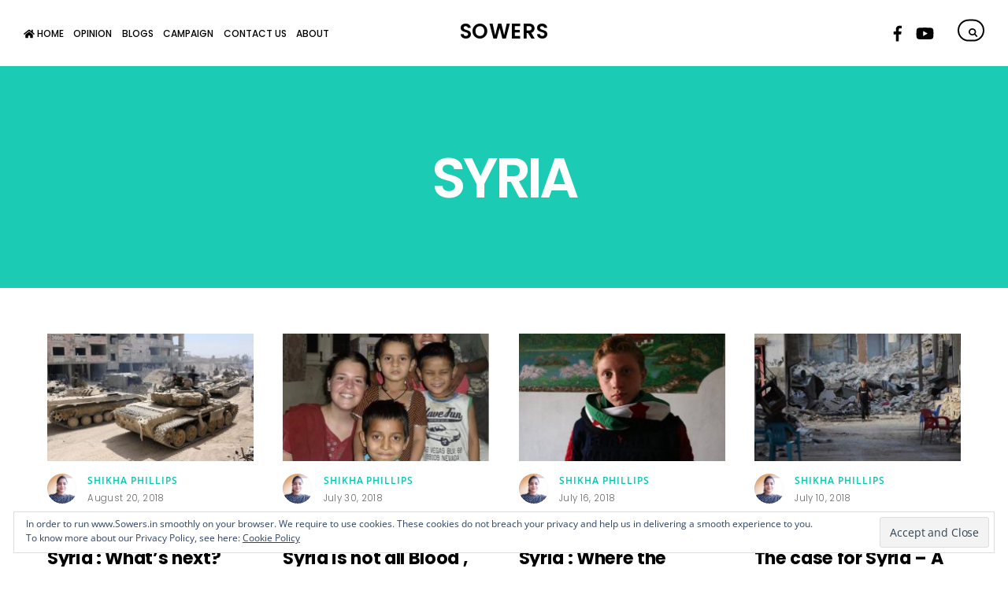

--- FILE ---
content_type: text/html; charset=utf-8
request_url: https://www.google.com/recaptcha/api2/aframe
body_size: 268
content:
<!DOCTYPE HTML><html><head><meta http-equiv="content-type" content="text/html; charset=UTF-8"></head><body><script nonce="jfgeV4Sy58zzYjBbvZuMIg">/** Anti-fraud and anti-abuse applications only. See google.com/recaptcha */ try{var clients={'sodar':'https://pagead2.googlesyndication.com/pagead/sodar?'};window.addEventListener("message",function(a){try{if(a.source===window.parent){var b=JSON.parse(a.data);var c=clients[b['id']];if(c){var d=document.createElement('img');d.src=c+b['params']+'&rc='+(localStorage.getItem("rc::a")?sessionStorage.getItem("rc::b"):"");window.document.body.appendChild(d);sessionStorage.setItem("rc::e",parseInt(sessionStorage.getItem("rc::e")||0)+1);localStorage.setItem("rc::h",'1768699088722');}}}catch(b){}});window.parent.postMessage("_grecaptcha_ready", "*");}catch(b){}</script></body></html>

--- FILE ---
content_type: text/css
request_url: https://sowers.in/wp-content/uploads/themify-concate/280391440/themify-1577692839.css
body_size: 16219
content:
@charset "UTF-8";
/* Themify Simple 7.1.6 framework 7.3.3 */

/*/css/base.min.css*/
.tf_loader{width:1em;height:1em;overflow:hidden;display:inline-block;vertical-align:middle;position:relative}.tf_loader:before{content:'';width:100%;height:100%;position:absolute;top:0;left:0;text-indent:-9999em;border-radius:50%;box-sizing:border-box;border:.15em solid rgba(149,149,149,.2);border-left-color:rgba(149,149,149,.6);animation:tf_loader 1.1s infinite linear}@keyframes tf_loader{0{transform:rotate(0)}100%{transform:rotate(360deg)}}.tf_clear{clear:both}.tf_left{float:left}.tf_right{float:right}.tf_textl{text-align:left}.tf_textr{text-align:right}.tf_textc{text-align:center}.tf_textj{text-align:justify}.tf_text_dec{text-decoration:none}.tf_hide{display:none}.tf_hidden{visibility:hidden}.tf_block{display:block}.tf_inline_b{display:inline-block}.tf_vmiddle{vertical-align:middle}.tf_mw{max-width:100%}.tf_w{width:100%}.tf_h{height:100%}.tf_overflow{overflow:hidden}.tf_box{box-sizing:border-box}.tf_abs{position:absolute;inset:0}.tf_abs_t{position:absolute;top:0;left:0}.tf_abs_b{position:absolute;bottom:0;left:0}.tf_abs_c{position:absolute;top:50%;left:50%;transform:translate(-50%,-50%)}.tf_rel{position:relative}.tf_opacity{opacity:0}.tf_clearfix:after{content:"";display:table;clear:both}.loops-wrapper>.post,.woocommerce ul.loops-wrapper.products>li.product{float:left;box-sizing:border-box;margin-left:3.2%;margin-right:0;margin-bottom:3.2%;clear:none}.woocommerce .loops-wrapper.no-gutter.products>.product,body .loops-wrapper.no-gutter>.post{margin:0}.woocommerce .loops-wrapper.products.list-post>.product{margin-left:0}.tf_scrollbar{scroll-behavior:smooth;--tf_scroll_color:rgba(137,137,137,.2);--tf_scroll_color_hover:rgba(137,137,137,.4);scrollbar-color:var(--tf_scroll_color) transparent;scrollbar-width:thin}.tf_scrollbar::-webkit-scrollbar{width:var(--tf_scroll_w,10px);height:var(--tf_scroll_h,10px)}.tf_scrollbar::-webkit-scrollbar-thumb{background-color:var(--tf_scroll_color);background-clip:padding-box;border:2px solid transparent;border-radius:5px}.tf_scrollbar:hover{scrollbar-color:var(--tf_scroll_color_hover) transparent}.tf_scrollbar:hover::-webkit-scrollbar-thumb{background-color:var(--tf_scroll_color_hover)}.tf_close{position:relative;transition:transform .3s linear;cursor:pointer}.tf_close:after,.tf_close:before{content:'';height:100%;width:1px;position:absolute;top:50%;left:50%;transform:translate(-50%,-50%) rotate(45deg);background-color:currentColor;transition:transform .25s}.tf_close:after{transform:translate(-50%,-50%) rotate(-45deg)}.tf_close:hover:after{transform:translate(-50%,-50%) rotate(45deg)}.tf_close:hover:before{transform:translate(-50%,-50%) rotate(135deg)}.tf_vd_lazy:fullscreen video{height:100%;object-fit:contain}

/*/css/themify.common.css*/
iframe{
    border:0
}
a{
	cursor:pointer
}
a:focus,input:focus,button:focus,select:focus,textarea:focus,.button:focus{
    outline:1px dotted rgba(150,150,150,.2)
}
.tf_focus_heavy button:focus,
.tf_focus_heavy a:focus,
.tf_focus_heavy input:focus,
.tf_focus_heavy select:focus,
.tf_focus_heavy textarea:focus,
.tf_focus_heavy .button:focus{
    outline:2px solid rgba(0,176,255,.8)
}
.tf_focus_none a,
.tf_focus_none button:focus,
.tf_focus_none a:focus,
.tf_focus_none input:focus,
.tf_focus_none select:focus,
.tf_focus_none textarea:focus,
.tf_focus_none .button:focus{
    outline:none
}
.tf_large_font{
    font-size:1.1em
}
.screen-reader-text{
	border:0;
	clip:rect(1px, 1px, 1px, 1px);
	clip-path:inset(50%);
	height:1px;
	margin:-1px;
	overflow:hidden;
	padding:0;
	position:absolute;
	width:1px;
	word-wrap:normal!important
}
.screen-reader-text:focus{
    background-color:#f1f1f1;
    border-radius:3px;
    box-shadow:0 0 2px 2px rgba(0,0,0,.6);
    clip:auto!important;
    color:#21759b;
    display:block;
    font-size:.875rem;
    font-weight:700;
    height:auto;
    left:5px;
    line-height:normal;
    padding:15px 23px 14px;
    text-decoration:none;
    top:5px;
    width:auto;
    z-index:100000
}
.skip-to-content:focus{
    clip-path:none
}
.post-image .themify_lightbox{
    position:relative;
    display:block;
    max-width:100%
}
.post-image .themify_lightbox .zoom{
    width:35px;
    height:35px;
    background:rgba(0,0,0,.3);
    position:absolute;
    top:50%;
    left:50%;
    transform:translate(-50%,-50%);
    border-radius:100%
}
.post-image .themify_lightbox .zoom .tf_fa{
    vertical-align:middle;
    color:#fff;
    stroke-width:1px;
    line-height:100%;
    position:absolute;
    top:50%;
    left:50%;
    transform:translate(-50%,-50%)
}
.post-image .themify_lightbox:hover .zoom{
    background:rgba(0,0,0,.6)
}
.pswp:not(.pswp--open){display:none}
.ptb_map button,
.themify_map button{
    border-radius:0
}
/*/wp-content/themes/themify-simple/styles/modules/site-logo.css*/
#site-logo{
	margin:0;
	padding:0;
	text-align:center;
	text-transform:uppercase;
	font-family:'Poppins', sans-serif;
	font-weight:600;
	font-size:2.2em;
	line-height:1em;
	letter-spacing:.02em;
	display:inline-block;
}
#site-logo a,
#site-logo a:hover{
	text-decoration:none;
}

/*/wp-content/themes/themify-simple/styles/modules/site-description.css*/
#site-description{
	background-color:#fff;
	color:#333;
	font:400 1em/1.5em 'Poppins', sans-serif;
	text-align:center;
	position:absolute;
	width:220px;
	top:100%;
	left:50%;
	margin:0 0 0 -130px;
	border:1px solid #03c6ad;
	padding:20px;
	visibility:hidden;
	z-index:10;
}
#site-description:after{
	content:'';
	border:10px solid transparent;
	border-bottom-color:#03c6ad;
	height:0;
	width:0;
	bottom:100%;
	position:absolute;
	pointer-events:none;
	left:50%;
	top:-20px;
	margin-left:-10px;
}
#site-logo:hover + #site-description{
	visibility:visible;
}
#site-description .site-taglink{
	color:inherit;
	font:inherit;
}
#site-description .site-taglink:hover{
	text-decoration:none;
}
/*/css/modules/social-links.css*/
.social-widget .widget{
    display:inline-block;
    margin:0 3px 0 0
}
.social-widget .widgettitle{
    width:auto;
    font-weight:700;
    font-size:100%;
    font-family:inherit;
    text-transform:none;
    letter-spacing:0;
    display:inline-block;
    vertical-align:middle;
    margin:0 .5em 0 0;
    padding:0;
    background:0;
    border:0;
    border-radius:0;
    box-shadow:none
}
.social-widget .social-links{
    margin:6px 0 0;
    padding:0;
    display:inline
}
.widget .social-links li img{
    vertical-align:middle
}
.widget .social-links{
    padding:0;
    line-height:1em
}
.social-links .social-link-item{
    display:inline-block;
    margin:0 5px 5px 0;
    padding:0;
    list-style:none;
    border:0
}
.social-links.vertical li{
    display:block;
    margin:0 0 5px
}
.widget .social-links a,
.widget .social-links a:hover{
    text-decoration:none
}
.social-links li em{
    vertical-align:middle;
    line-height:1em;
    width:20px;
    height:20px;
    padding:4px;
    font-size:20px;
    text-align:center;
    border-radius:100%;
    display:inline-block
}
.social-links .icon-small em{
    font-size:8px;
    width:8px;
    height:8px
}
.social-links .icon-large em{
    font-size:28px;
    padding:6px;
    width:36px;
    height:36px
}
.social-links .icon-small img{
    max-width:16px;
    max-height:16px
}
.social-links .icon-medium img{
    max-width:24px;
    max-height:24px
}
.social-links .icon-large img{
    max-width:32px;
    max-height:32px
}
#footer .social-links.horizontal li,
#sidebar .social-links.horizontal li{
    border:0;
    display:inline-block
}
#footer .social-links.vertical,
#sidebar .social-links.vertical{
    display:block
}
#footer .social-links.vertical li,
#sidebar .social-links.vertical li{
    display:block;
    margin:0 0 .5em
}
/*/css/modules/search-form.css*/
.tf_s_dropdown input[type="text"]{
    background-color:#fff;
    color:#000;
    margin:0;
    width:auto;
    height:auto;
    max-width:100%;
    min-width:auto;
    min-height:auto;
    display:inline-block;
    box-shadow:none
}
.tf_search_icon{
    padding:9px 11px 10px;
    border-radius:50em;
    cursor:pointer;
    line-height:normal
}
.tf_search_icon:hover{
    background:rgba(150,150,150,.15)
}
.tf_icon_wrap{
    position:absolute;
    top:50%;
    transform:translateY(-50%);
    left:2px;
    font-size:1.2em;
    line-height:1
}
.tf_icon_wrap + input[type="text"],
.tf_icon_wrap + .tf_loader + input[type="text"]{
    padding-left:2.2em
}
.tf_s_dropdown .tf_icon_wrap{
    left:12px
}
/*/wp-content/themes/themify-simple/styles/modules/search-form.css*/
#searchform-wrap{
	position:relative
}
#headerwrap #searchform{
	display:inline-block;
	vertical-align:middle;
	position:absolute;
	right:0;
	top:0
}
#headerwrap #searchform #s{
	background-color:transparent;
	border:2px solid;
	border-radius:5em;
	color:inherit;
	margin:0;
	padding:4px 15px;
	width:30px;
	transition:all .8s ease
}
#headerwrap #searchform #s:focus,
#headerwrap #searchform #s:hover,
#headerwrap #searchform .icon-search:hover + #s{
	width:170px;
	color:#000;
	background-color:rgba(255,255,255,0.9);
	padding-right:30px
}
#headerwrap #searchform .icon-search:before{
	content:"\e801";
	font-family:'themify_theme_icon';
	font-style:normal;
	position:absolute;
	right:9px;
	top:.1em;
	z-index:1
}

/*/css/grids/grid4.css*/
.loops-wrapper.products.grid4 > .product,
.loops-wrapper.grid4 > .post{
    width:22.6%
}
.loops-wrapper.products.grid4 > .product:nth-of-type(4n+1),
.loops-wrapper.grid4 > .post:nth-of-type(4n+1){
    margin-left:0;
    clear:left
}
.loops-wrapper.products.grid4.no-gutter > .product,
.loops-wrapper.grid4.no-gutter > .post{
    width:25%
}
@media (max-width:900px){
	.loops-wrapper.products.grid4 > .product,
	.loops-wrapper.grid4 > .post{
		width:48.4%
	}
	.loops-wrapper.products.grid4.no-gutter > .product,
	.loops-wrapper.grid4.no-gutter > .post{
		width:50%
	}
	.loops-wrapper.products.grid4 > .product:nth-of-type(2n+1),
	.loops-wrapper.grid4 > .post:nth-of-type(2n+1){
		margin-left:0;
		clear:left
	}
}
@media (max-width:680px){
	.loops-wrapper.grid4 > .post,
	.loops-wrapper.grid4.no-gutter > .post{
		width:100%;
		margin-left:0;
		float:none
	}
}
/*/wp-includes/css/dist/block-library/common.css*/
:root{
  --wp-block-synced-color:#7a00df;
  --wp-block-synced-color--rgb:122, 0, 223;
  --wp-bound-block-color:var(--wp-block-synced-color);
  --wp-editor-canvas-background:#ddd;
  --wp-admin-theme-color:#007cba;
  --wp-admin-theme-color--rgb:0, 124, 186;
  --wp-admin-theme-color-darker-10:#006ba1;
  --wp-admin-theme-color-darker-10--rgb:0, 107, 160.5;
  --wp-admin-theme-color-darker-20:#005a87;
  --wp-admin-theme-color-darker-20--rgb:0, 90, 135;
  --wp-admin-border-width-focus:2px;
}
@media (min-resolution:192dpi){
  :root{
    --wp-admin-border-width-focus:1.5px;
  }
}
.wp-element-button{
  cursor:pointer;
}

:root .has-very-light-gray-background-color{
  background-color:#eee;
}
:root .has-very-dark-gray-background-color{
  background-color:#313131;
}
:root .has-very-light-gray-color{
  color:#eee;
}
:root .has-very-dark-gray-color{
  color:#313131;
}
:root .has-vivid-green-cyan-to-vivid-cyan-blue-gradient-background{
  background:linear-gradient(135deg, #00d084, #0693e3);
}
:root .has-purple-crush-gradient-background{
  background:linear-gradient(135deg, #34e2e4, #4721fb 50%, #ab1dfe);
}
:root .has-hazy-dawn-gradient-background{
  background:linear-gradient(135deg, #faaca8, #dad0ec);
}
:root .has-subdued-olive-gradient-background{
  background:linear-gradient(135deg, #fafae1, #67a671);
}
:root .has-atomic-cream-gradient-background{
  background:linear-gradient(135deg, #fdd79a, #004a59);
}
:root .has-nightshade-gradient-background{
  background:linear-gradient(135deg, #330968, #31cdcf);
}
:root .has-midnight-gradient-background{
  background:linear-gradient(135deg, #020381, #2874fc);
}
:root{
  --wp--preset--font-size--normal:16px;
  --wp--preset--font-size--huge:42px;
}

.has-regular-font-size{
  font-size:1em;
}

.has-larger-font-size{
  font-size:2.625em;
}

.has-normal-font-size{
  font-size:var(--wp--preset--font-size--normal);
}

.has-huge-font-size{
  font-size:var(--wp--preset--font-size--huge);
}

.has-text-align-center{
  text-align:center;
}

.has-text-align-left{
  text-align:left;
}

.has-text-align-right{
  text-align:right;
}

.has-fit-text{
  white-space:nowrap !important;
}

#end-resizable-editor-section{
  display:none;
}

.aligncenter{
  clear:both;
}

.items-justified-left{
  justify-content:flex-start;
}

.items-justified-center{
  justify-content:center;
}

.items-justified-right{
  justify-content:flex-end;
}

.items-justified-space-between{
  justify-content:space-between;
}

.screen-reader-text{
  border:0;
  clip-path:inset(50%);
  height:1px;
  margin:-1px;
  overflow:hidden;
  padding:0;
  position:absolute;
  width:1px;
  word-wrap:normal !important;
}

.screen-reader-text:focus{
  background-color:#ddd;
  clip-path:none;
  color:#444;
  display:block;
  font-size:1em;
  height:auto;
  left:5px;
  line-height:normal;
  padding:15px 23px 14px;
  text-decoration:none;
  top:5px;
  width:auto;
  z-index:100000;
}
html :where(.has-border-color){
  border-style:solid;
}

html :where([style*=border-top-color]){
  border-top-style:solid;
}

html :where([style*=border-right-color]){
  border-right-style:solid;
}

html :where([style*=border-bottom-color]){
  border-bottom-style:solid;
}

html :where([style*=border-left-color]){
  border-left-style:solid;
}

html :where([style*=border-width]){
  border-style:solid;
}

html :where([style*=border-top-width]){
  border-top-style:solid;
}

html :where([style*=border-right-width]){
  border-right-style:solid;
}

html :where([style*=border-bottom-width]){
  border-bottom-style:solid;
}

html :where([style*=border-left-width]){
  border-left-style:solid;
}
html :where(img[class*=wp-image-]){
  height:auto;
  max-width:100%;
}
:where(figure){
  margin:0 0 1em;
}

html :where(.is-position-sticky){
  --wp-admin--admin-bar--position-offset:var(--wp-admin--admin-bar--height, 0px);
}

@media screen and (max-width:600px){
  html :where(.is-position-sticky){
    --wp-admin--admin-bar--position-offset:0px;
  }
}
/*/wp-content/themes/themify-simple/style.css*/
/*!
Theme Name:Themify Simple
Theme URI:https://themify.me/themes/simple
Version:7.1.6 
Description:Created by <a href="http://www.themify.me">Themify</a>.
Author:Themify
Author URI:http://www.themify.me
License:GNU General Public License v2.0
License URI:http://www.gnu.org/licenses/gpl-2.0.html
Copyright:(c) Themify.
Tags:themify, featured-images, translation-ready, custom-menu, sidebar
Text Domain:themify

---------

DO NOT EDIT THIS FILE.

If you need to override theme styling, please add custom CSS in Appearance > Customize > Custom CSS or a child theme (https://themify.me/docs/child-theme).
*/

/*----------------------------------------------------------------------------------
TABLE OF CONTENT

1.  Reset
2.  General Styling (default font, color, lists, headings, form elements, etc.)
3.  Structure (page width & layout containers)
4.  Grid (column width)
5.  Header (logo, tagline, social widget, search form, main menu)
6.  Page (page title, author page, pagination)
7.  Post (post layouts & styling, comments, post navigation)
    7.1 Portfolio Post Type
    7.2 Team Post Type
8.  Sidebar
    8.1 Widget Styles
9.  Footer
10. Builder Styling
11. WordPress Formatting
12. Gallery
13. Clear & Alignment
14. Image Filter
15. WooCommerce

----*/

/************************************************************************************
1. RESET
*************************************************************************************/
html, body, address, blockquote, div, dl, form, h1, h2, h3, h4, h5, h6, ol, p, pre, table, ul,
dd, dt, li, tbody, td, tfoot, th, thead, tr, button, del, ins, map, object,
a, abbr, acronym, b, bdo, big, br, cite, code, dfn, em, i, img, kbd, q, samp, small, span,
strong, sub, sup, tt, var, legend, fieldset, figure{
	margin:0;
	padding:0
}

img, fieldset{
	border:0
}
/* set html5 elements to block */
article, aside, details, figcaption, figure, footer, header, hgroup, menu, nav, section{
	display:block
}

audio,
iframe, object, embed{
	max-width:100%
}

/************************************************************************************
2. GENERAL STYLING
*************************************************************************************/
@font-face{
  font-family:'themify_theme_icon';
  font-display:swap;
  src:url([data-uri]) format('woff')
}
body{
	font:1.05em/1.8em 'Open Sans', Arial, Helvetica, sans-serif;
	overflow-wrap:break-word;
	color:#656565;
 	-webkit-font-smoothing:antialiased;
	-moz-text-size-adjust:100%;
	-webkit-text-size-adjust:100%;
	text-size-adjust:100%
}
a{
	text-decoration:none;
	outline:none;
	color:#03c6ad
}
a:hover{
	text-decoration:none
}
p{
	padding:0;
	margin:0 0 1.75em
}
small{
	font-size:87%
}
blockquote{
	font-size:1.2em;
	line-height:1.4em;
	padding:.8em 2em 1em;
	margin:0 0 1.2em;
	position:relative
}
blockquote:before{
	content:'\201C';
	font-size:3.3em;
	position:absolute;
	margin-left:-.5em;
	margin-top:.2em
}
ins{
	text-decoration:none
}

/* LIST
================================================ */
ul, ol{
	margin:0 0 1.4em 1.6em;
	padding:0
}
li{
	margin:0 0 1em;
	padding:0
}
ul ul,
ul ol,
ol ol,
ol ul{
	margin-top:1em
}

/* HEADINGS
================================================ */
h1, h2, h3, h4, h5, h6{
	font-family:'Poppins', sans-serif;
	line-height:1.4em;
	margin:0 0 .4em;
	overflow-wrap:normal;
	font-weight:600;
	color:#000
}
h1{
	font-size:2.4em;
	letter-spacing:-.05em
}
h2{
	font-size:2em;
	letter-spacing:-.03em
}
h3{
	font-size:1.8em
}
h4{
	font-size:1.6em
}
h5{
	font-size:1.3em
}
h6{
	font-size:1.1em
}

/* FORM
================================================ */
/* form input */
input, textarea, select, input[type=search], button{
	font-size:100%;
	font-family:inherit;
	max-width:100%
}
textarea, input[type=text], input[type=password], input[type=search], input[type=email], input[type=url], input[type=number], input[type=tel], input[type=date], input[type=datetime], input[type=datetime-local], input[type=month], input[type=time], input[type=week]{
	background-color:transparent;
	border:0;
	border-bottom:1px solid #c8c8c8;
	font-size:0.975em;
	letter-spacing:0.01em;
	padding:0.15em 0.1em 0.9em;
	margin:.2em 0 0;
	max-width:100%;
	-webkit-appearance:none;
	box-sizing:border-box;
	transition:all 0.7s ease;
	width:15em
}
input[type=number]{
	width:7em
}

/* text area */
textarea{
	width:100%;
	min-height:8em;
	border:1px solid #c8c8c8;
	padding:0.6em 0.8em;
	height:206px;
	margin-top:0.75em
}

/* form input:focus */
textarea:focus, input[type=text]:focus, input[type=password]:focus, input[type=search]:focus, input[type=email]:focus, input[type=url]:focus, input[type=number]:focus, input[type=tel]:focus, input[type=date]:focus, input[type=datetime]:focus, input[type=datetime-local]:focus, input[type=month]:focus, input[type=time]:focus, input[type=week]:focus{
	outline:none
}

/* form button */
input[type=reset], input[type=submit], button{
	background-color:#03c6ad;
	border-radius:5em;
	border:0;
	color:#fff;
	cursor:pointer;
	font-family:'Poppins', sans-serif;
	font-size:0.95em;
	font-weight:600;
	padding:0.95em 1.75em 0.75em 1.9em;
	text-transform:uppercase;
	letter-spacing:-0.01em;
	margin-top:0.3em;
	transition:all 0.7s ease;
	-webkit-appearance:none
}

/* form input:hover */
input[type=reset]:hover, input[type=submit]:hover, button:hover{
	background-color:#000;
	color:#fff
}
label{
	font-family:'Poppins', sans-serif;
	font-size:0.95em;
	font-weight:600;
	text-transform:uppercase
}
label small{
	font-weight:normal;
	text-transform:none
}

/************************************************************************************
3. STRUCTURE
*************************************************************************************/
/* set general layout containers box-sizing */
img, textarea, input, #pagewrap, .pagewidth, #headerwrap, #header, #main-nav, #body, #layout, #content, .post, .author-box, .post-nav, #sidebar, .widget, #footerwrap, #footer, .col4-1, .col4-2, .col4-3, .col3-1, .col3-2, .col2-1{
	box-sizing:border-box
}

/* main page width */
.pagewidth{
	width:1160px;
	max-width:100%;
	margin:0 auto
}

/* body (middle container) */
#body{
	max-width:100%;
	clear:both
}

/* admin-bar */
.admin-bar #headerwrap,
.admin-bar #headerwrap.fixed-header{
	top:32px
}

/* content */
#content{
	width:68%;
	float:left;
	padding:5% 0
}
.sidebar-none #content{
	width:100%;
	float:none
}

/* sidebar */
#sidebar{
	width:26.5%;
	float:right;
	padding:5% 0;
	font-size:0.9em
}
#sidebar .secondary{
	width:47%
}

/* full_width content */
.full_width #layout{
	width:100%;
	max-width:100%
}
.full_width #content{
	padding:0;
	width:auto;
	max-width:100%;
	float:none
}
.full_width #sidebar{
	width:auto;
	float:none
}

/* sidebar left */
.sidebar-left #content{
	float:right
}
.sidebar-left #sidebar{
	float:left
}

/************************************************************************************
4. GRID
*************************************************************************************/
.col4-1,
.col4-2,
.col4-3,
.col3-1,
.col3-2,
.col2-1
{
	margin-left:3.2%;
	float:left
}
.col4-1{
	width:22.6%
}
.col4-2, .col2-1{
	width:48.4%
}
.col4-3{
	width:74.2%
}
.col3-1{
	width:31.2%
}
.col3-2{
	width:65.6%
}
.col.first,
.col4-1.first,
.col4-2.first,
.col4-3.first,
.col3-1.first,
.col3-2.first,
.col2-1.first
{
	margin-left:0;
	clear:left
}

/************************************************************************************
5. HEADER
*************************************************************************************/
#headerwrap{
	background-color:#fff;
	position:absolute;
	width:100%;
	left:0;
	top:0;
	z-index:100
}
#header{
	position:relative;
	padding:2.25em 30px 2.04em;
	width:auto
}

.social-wrap{
	position:absolute;
	top:50%;
	right:30px;
	transform:translateY(-50%)
}
#logo-wrap{
	text-align:center
}
/*
SOCIAL WIDGET
================================================ */
#header .social-widget{
	display:inline-block;
	vertical-align:middle;
	margin-right:57px;
	margin-top:0
}
.social-widget a{
	text-decoration:none;
	padding:0 0.15em;
	color:inherit
}
.social-widget a:hover{
	text-decoration:none;
	color:#03c6ad
}
.social-widget .widget{
	display:inline-block;
	vertical-align:middle;
	margin:0 2px 0 0;
	padding:0;
	background:0;
	border:0;
	border-radius:0;
	box-shadow:none
}
.social-widget .widget div{
	display:inline
}
.social-widget .widgettitle{
	width:auto;
	font-weight:bold;
	font-size:100%;
	font-family:inherit;
	text-transform:none;
	letter-spacing:0;
	position:static;
	vertical-align:middle;
	margin:0 .5em 0 0;
	padding:0;
	background:0;
	border:0;
	border-radius:0;
	box-shadow:none;
	display:none
}
.social-widget ul{
	margin:6px 0 0!important;
	padding:0;
	display:inline
}
.social-widget .social-links.horizontal li{
	padding:0 2px 5px 0;
	margin:0;
	display:inline-block;
	border:0!important;
	clear:none;
	line-height:100%
}
.social-widget li img{
	vertical-align:middle;
	margin-top:-3px
}

/* rss */
.social-widget div.rss{
	display:inline-block;
	vertical-align:middle;
	margin-left:3px
}
.social-widget div.rss a{
	display:inline-block
}
.social-widget .rss a:before{
	content:"\f09e";
	font-family:'themify_theme_icon';
	font-style:normal;
	font-weight:normal;
	text-decoration:inherit;
	font-size:23px
}

/*
MAIN NAVIGATION
================================================ */
#main-nav{
	margin:0;
	float:left;
	font-family:'Poppins', sans-serif;
	font-weight:500;
	position:absolute;
	left:30px;
	top:50%;
	z-index:1;
	width:100%;
	max-width:40%;
	transform:translateY(-50%);
	padding: 2em 0 0;
}
#main-nav li{
	margin:0 0.3em 0 0;
	padding:0;
	list-style:none;
	position:relative;
	display:inline-block
}

/* dropdown icon */
#main-nav ul .menu-item-has-children > a:after{
	content:"\e649";
	font-family:themify;
	font-size:0.6em;
	position:absolute;
	right:15px;
	top:1.8em
}

/* main level link */
#main-nav a{
	color:inherit;
	display:block;
	margin:0;
	text-decoration:none;
	text-transform:uppercase;
	padding: 0.2em 0 2.15em 0.75em;
}
#main-nav > li:first-child > a{
	padding-left:0
}

/* main level link :hover & current link */
#main-nav a:hover,
#main-nav .current_page_item > a,
#main-nav .current-menu-item > a{
	color:#03c6ad
}

/* sub-levels link */
#main-nav ul a{
	color:#333;
	border-bottom:1px solid #ddd;
	display:block;
	font-size:.95em;
	font-weight:normal;
	line-height:1.5em;
	letter-spacing:.055em;
	text-transform:none;
	padding:1.1em 1.4em 1.2em;
	margin:0;
	width:230px;
	box-sizing:border-box
}
/* sub-levels link :hover */
#main-nav ul a:hover{
	color:#000
}
#main-nav ul a:hover,
#main-nav ul .current_page_item > a,
#main-nav ul .current-menu-item > a{
	background-color:#e7f2f1;
	color:#000
}
#main-nav ul li:last-child > a{
	border:0
}

/* dropdown ul */
#main-nav ul{
	margin:0;
	padding:0;
	list-style:none;
	background-color:#fff;
	border:1px solid #03c6ad;
	position:absolute;
	z-index:100;
	display:none;
	top:100%;
	left:-20px
}
#main-nav ul li{
	background:0;
	padding:0;
	margin:0;
	float:none
}
/* sub-levels dropdown */
#main-nav ul ul{
	left:100%;
	top:-1px;
	margin-left:0
}
/* show dropdown ul */
#main-nav li:hover > ul{
	display:block
}

/* Arrow on left side for sub level menu */
#main-nav ul:after{
	content:'';
	border:10px solid transparent;
	border-bottom-color:#03c6ad;
	height:0;
	width:0;
	bottom:100%;
	position:absolute;
	pointer-events:none;
	left:30px;
	top:0;
	margin:-20px 0 0
}
/* Arrow on left side for sub sub level menu */
#main-nav ul ul:after{
	left:-20px;
	top:50%;
	border-right-color:#03c6ad;
	border-bottom-color:transparent;
	margin-top:-10px
}

/* mobile menu icon */
#menu-icon,
#menu-icon-close{
	display:none
}
.menu-icon-inner{
	box-sizing:border-box;
	display:inline-block;
	position:relative;
	width:1.7em;
	height:1.3em;
	overflow:hidden;
	vertical-align:middle
}
.menu-icon-inner:before,
.menu-icon-inner:after{
	content:'';
	display:block;
	position:absolute;
	left:0;
	width:100%;
	transition:all .7s ease;
	transition-property:transform
}
.menu-icon-inner:before{
	top:0
}
.menu-icon-inner:after{
	top:50%
}
.menu-icon-inner,
.menu-icon-inner:before,
.menu-icon-inner:after{
	border-bottom:5px solid
}
body.mobile-menu-visible{
	position:relative;
	overflow-y:hidden;
	overflow-x:hidden
}
.body-overlay{
	display:none;
	background-color:rgba(255,255,255,.7);
	width:100%;
	height:100%;
	position:fixed;
	right:300px;
	top:0;
	z-index:1000;
	box-shadow:inset -1px 0 13px rgba(0,0,0,.13)
}
.body-overlay.body-overlay-on{
	display:block; /* fix for Windows phone */
}

/* Edge Menu */
#main-nav .edge > ul{
	left:auto;
	right:0
}
#main-nav ul .edge > ul{
	left:auto;
	right:100%
}

/* Transparent Header */
.transparent-header #headerwrap{
	background-color:transparent;
	color:#fff
}
.transparent-header #headerwrap #searchform #s{
	border-color:#fff
}
.transparent-header #headerwrap #searchform:hover .icon-search:before{
	color:#000
}
.transparent-header.themify_builder_active #headerwrap{
	position:static!important;	
	color:inherit
}
.transparent-header.themify_builder_active #headerwrap a{
	color:inherit
}
.transparent-header #headerwrap > a:hover,
.transparent-header #main-nav > a:hover{
	color:rgba(255,255,255,0.6)
}
.transparent-header #headerwrap #site-logo a,
.transparent-header #main-nav .current_page_item a,
.transparent-header #main-nav .current-menu-item a{
	color:#fff
}
/* Transparent Header - Fixed Header */
.transparent-header #headerwrap.fixed-header{
	color:#000
}
.transparent-header #headerwrap.fixed-header #searchform #s{
	border-color:#000
}
.transparent-header #headerwrap.fixed-header a:hover,
.transparent-header #headerwrap.fixed-header #main-nav a:hover{
	color:rgba(0,0,0,0.6)
}
.transparent-header #headerwrap.fixed-header #site-logo a,
.transparent-header #headerwrap.fixed-header #main-nav .current_page_item a,
.transparent-header #headerwrap.fixed-header #main-nav .current-menu-item a{
	color:#000
}

/* Fixed Header */
#headerwrap.fixed-header{
	position:fixed;
	background-color:rgba(255, 255, 255, .9);
	border-bottom:1px solid rgba(0,0,0,0.1);
	transition:all 0.2s ease
}
.fixed-header-enabled #headerwrap{
	position:-webkit-sticky; /*for safari*/
	position:sticky
}
.transparent-header #headerwrap{
	position:fixed
}
#headerwrap.fixed-header #header{
	padding-top:1em;
	padding-bottom:1em;
	transition:all 0.3s ease
}
#headerwrap.fixed-header #main-nav{
	padding-top:1em
}
#headerwrap.fixed-header #main-nav a{
	padding-bottom:1.3em
}

/* prevent transparent header overlap builder */
.themify_builder_active.fixed-header-enabled #headerwrap{
	color:inherit
}
.transparent-header.themify_builder_active #headerwrap{
	position:static!important;	
	color:inherit
}
.transparent-header.themify_builder_active #headerwrap a{
	color:inherit
}

/************************************************************************************
6. PAGE
*************************************************************************************/

/* page category wrapper */
.page-category-title-wrap{
	background-color:#1cccb5;
	padding:6.5% 5%;
	text-align:center;
	position:relative;
	color:#fff
}
.page-category-title-wrap .page-title{
	font-family:'Poppins', sans-serif;
	font-weight:600;
	font-size:4.2em;
	color:#fff;
	margin:0.15em 0 0.1em;
	letter-spacing:-0.06em;
	text-transform:uppercase;
	position:relative;
	z-index:3
}
.transparent-header .page-category-title-wrap{
	padding-top:16%
}
.page-category-title-wrap a{
	color:#fff
}
.page-category-title-wrap .category-description{
	font-size:1.2em;
	margin:0 0 1.35em;
	letter-spacing:0.005em;
	position:relative;
	z-index:3
}
.category-title-overlay{
	background-color:#1cccb5;
	opacity:0.7;
	position:absolute;
	width:100%;
	height:100%;
	left:0;
	top:0;
	z-index:1
}

/* page category:author page */
.page-category-title-wrap .author-avatar{
	border-radius:100%
}

/*
AUTHOR PAGE
================================================ */
.author-bio{
	margin:0 0 2em
}
.author-bio .author-avatar{
	float:left;
	margin:0 15px 0 0
}
.author-bio .author-avatar img{
	background-color:#fff;
	padding:5px;
	border:solid 1px #ccc
}
.author-bio .author-name{
	margin:0 0 .5em;
	padding:0;
	font-size:1.6em
}
.author-posts-by{
	margin:0 0 1.5em;
	padding:1em 0 0;
	font-size:1.4em;
	text-transform:uppercase;
	border-top:solid 4px #ccc;
	border-color:rgba(118,118,118,.3)
}
/************************************************************************************
7. POST
*************************************************************************************/
.post{
	margin-bottom:2.7em
}

/* post content */
.post-content{
	min-width:120px
}

/* post title */
.post-title{
	font:bold 2.7em/1.1em 'Poppins', sans-serif;
	margin:0 0 0.7em;
	padding:0
}
.post-title a{
	text-decoration:none;
	color:inherit
}
.post-title a:hover{
	color:#03c6ad
}

/* post image */
.post-image{
	margin:0 0 1.95em
}
.post-image img{
	width:100%;
	vertical-align:bottom
}
.post-image.left{
	float:left;
	margin-right:1em
}
.post-image.right{
	float:right;
	margin-left:1em
}

/* post meta */
.post-meta{
	font-size:.8em;
	font-weight:600;
	line-height:1.6em;
	margin:0 0 2.5em;
	padding:0;
	text-transform:uppercase;
	border-bottom:1px solid #ddd
}
.post-meta a{
	text-decoration:none
}

/* post author cattag wrapper */
.post-author-wrapper,
.post-cattag-wrapper{
	display:inline-block;
	vertical-align:top;
	padding-left:2.25em
}
.post-author-wrapper{
	border-right:1px solid #ddd;
	padding-left:0;
	padding-right:2.25em;
	min-height:65px
}
.post-author-inner-wrapper{
	display:inline-block
}

/* author avatar */
.post-meta .author-avatar img{
	border-radius:100%;
	margin:0 1.3em 1em 0;
	display:inline-block;
	vertical-align:top
}

/* post author */
.post-author{
	display:inline-block;
	margin:0.5em 0 0.65em;
	letter-spacing:0.085em
}

/* post date */
.post-date{
	display:block;
	margin:0 0 1.35em;
	font-family:'Poppins', sans-serif;
	font-size:1.35em;
	font-weight:300;
	text-transform:none;
	letter-spacing:0.03em
}
.post-date span{
	margin-right:0
}
.post-meta .author-avatar + .post-author + .post-date{
	overflow:hidden
}

/* post category */
.post-category{
	display:block;
	margin:0.5em 0 0.35em;
	font-size:1.3em;
	font-family:'Poppins', sans-serif;
	letter-spacing:0.045em
}

/* post tag */
.post-tag{
	font-family:'Poppins', sans-serif;
	font-weight:normal;
	font-size:1.1em;
	text-transform:none;
	letter-spacing:0.03em
}
.post-tag a{
	color:inherit
}

/* post comment */
.post-meta .post-comment{
	font-family:'Poppins', sans-serif;
	font-size:1.55em;
	float:right;
	display:inline-block;
	border:1px solid #ddd;
	padding:0.55em 0.95em 0.3em;
	position:relative;
	margin: .35em 0 16px;
}
.post-meta .post-comment:before,
.post-meta .post-comment:after{
	content:'';
	display:block;
	border:8px solid transparent;
	position:absolute;
	top:99%;
	left:50%;
	transform:translateX(-50%)
}
.post-meta .post-comment:before{
	border-top-color:#ddd;
	margin-top:1px
}
.post-meta .post-comment:after{
	border-top-color:#fff
}

/* read more */
.more-link{
	background-color:#03c6ad;
	border-radius:5em;
	color:#fff;
	font-family:'Poppins', sans-serif;
	font-size:0.75em;
	font-weight:600;
	padding:0.9em 1.95em 0.65em 1.9em;
	text-transform:uppercase;
	text-decoration:none;
	letter-spacing:-0.03em;
	transition:all 0.7s ease
}
.more-link:hover{
	background-color:#000;
	color:#fff
}

/*
COMMON GRID STYLE
================================================ */
.loops-wrapper.grid4 .post,
.loops-wrapper.grid3 .post{
	font-size:0.9rem;
	line-height:1.7em
}
.loops-wrapper.grid4 .post-meta,
.loops-wrapper.grid3 .post-meta,
.loops-wrapper.grid2 .post-meta,
.loops-wrapper.grid2-thumb .post-meta,
.loops-wrapper.list-thumb-image .post-meta,
.loops-wrapper.list-large-image .post-meta{
	margin:0 0 1.9em;
	position:relative
}
.loops-wrapper.grid4 .post-author-wrapper,
.loops-wrapper.grid4 .post-cattag-wrapper,
.loops-wrapper.grid3 .post-author-wrapper,
.loops-wrapper.grid3 .post-cattag-wrapper,
.loops-wrapper.grid2 .post-author-wrapper,
.loops-wrapper.grid2 .post-cattag-wrapper,
.loops-wrapper.grid2-thumb .post-author-wrapper,
.loops-wrapper.grid2-thumb .post-cattag-wrapper,
.loops-wrapper.list-thumb-image .post-author-wrapper,
.loops-wrapper.list-thumb-image .post-cattag-wrapper,
.loops-wrapper.list-large-image .post-author-wrapper,
.loops-wrapper.list-large-image .post-cattag-wrapper{
	padding:0.5em 0 0.6em;
	overflow:hidden
}
.loops-wrapper.grid4 .post-author-wrapper .post-date ,
.loops-wrapper.grid4 .post-cattag-wrapper .post-date ,
.loops-wrapper.grid3 .post-author-wrapper .post-date ,
.loops-wrapper.grid3 .post-cattag-wrapper .post-date ,
.loops-wrapper.grid2 .post-author-wrapper .post-date ,
.loops-wrapper.grid2 .post-cattag-wrapper .post-date ,
.loops-wrapper.grid2-thumb .post-author-wrapper.post-date ,
.loops-wrapper.grid2-thumb .post-cattag-wrapper.post-date ,
.loops-wrapper.list-thumb-image .post-author-wrapper.post-date ,
.loops-wrapper.list-thumb-image .post-cattag-wrapper.post-date ,
.loops-wrapper.list-large-image .post-author-wrapper.post-date ,
.loops-wrapper.list-large-image .post-cattag-wrapper .post-date{
	margin:0 0 .3em;
	font-size:1em
}
.loops-wrapper.grid4 .post-author-wrapper,
.loops-wrapper.grid3 .post-author-wrapper,
.loops-wrapper.grid2 .post-author-wrapper,
.loops-wrapper.grid2-thumb .post-author-wrapper,
.loops-wrapper.list-thumb-image .post-author-wrapper,
.loops-wrapper.list-large-image .post-author-wrapper{
	display:block;
	border-right:none
}
.loops-wrapper.grid4 .post-image,
.loops-wrapper.grid3 .post-image,
.loops-wrapper.grid2 .post-image,
.loops-wrapper.grid2-thumb .post-image,
.loops-wrapper.list-thumb-image .post-image,
.loops-wrapper.list-large-image .post-image{
	margin-bottom:0.75em
}
.loops-wrapper.grid4 .post-meta .author-avatar + .post-author + .post-date,
.loops-wrapper.grid3 .post-meta .author-avatar + .post-author + .post-date,
.loops-wrapper.grid2 .post-meta .author-avatar + .post-author + .post-date,
.loops-wrapper.grid2-thumb .post-meta .author-avatar + .post-author + .post-date,
.loops-wrapper.list-thumb-image .post-meta .author-avatar + .post-author + .post-date,
.loops-wrapper.list-large-image .post-meta .author-avatar + .post-author + .post-date{
	padding-left:initial;
	margin-bottom:auto;
	font-size:0.95em;
	letter-spacing:0.04em
}
.loops-wrapper.grid4 .author-avatar img,
.loops-wrapper.grid3 .author-avatar img,
.loops-wrapper.grid2 .author-avatar img,
.loops-wrapper.grid2-thumb .author-avatar img,
.loops-wrapper.list-thumb-image .author-avatar img,
.loops-wrapper.list-large-image .author-avatar img{
	width:38px;
	height:38px;
	margin:0 0.9em 0 0
}
.loops-wrapper.grid4 .post-author,
.loops-wrapper.grid3 .post-author,
.loops-wrapper.grid2 .post-author,
.loops-wrapper.grid2-thumb .post-author,
.loops-wrapper.list-thumb-image .post-author,
.loops-wrapper.list-large-image .post-author{
	margin:0 0 0.3em
}
.loops-wrapper.grid4 .post-cattag-wrapper,
.loops-wrapper.grid3 .post-cattag-wrapper,
.loops-wrapper.grid2 .post-cattag-wrapper,
.loops-wrapper.grid2-thumb .post-cattag-wrapper,
.loops-wrapper.list-thumb-image .post-cattag-wrapper,
.loops-wrapper.list-large-image .post-cattag-wrapper{
	padding-right:4.8em;
	display:block
}

.loops-wrapper.grid4 .post-comment,
.loops-wrapper.grid3 .post-comment,
.loops-wrapper.grid2 .post-comment,
.loops-wrapper.grid2-thumb .post-comment,
.loops-wrapper.list-thumb-image .post-comment,
.loops-wrapper.list-large-image .post-comment{
	padding:0.4em 1.2em 0.2em;
	margin-top:-3.5em;
	font-size:1em
}
.loops-wrapper.grid4 .post-category,
.loops-wrapper.grid3 .post-category,
.loops-wrapper.grid2 .post-category,
.loops-wrapper.grid2-thumb .post-category,
.loops-wrapper.list-thumb-image .post-category,
.loops-wrapper.list-large-image .post-category{
	font-size:1em;
	letter-spacing:0.07em;
	margin-bottom:0.02em
}
.loops-wrapper.grid4 .post-tag,
.loops-wrapper.grid3 .post-tag,
.loops-wrapper.grid2 .post-tag,
.loops-wrapper.grid2-thumb .post-tag,
.loops-wrapper.list-thumb-image .post-tag,
.loops-wrapper.list-large-image .post-tag{
	font-size:1em;
	margin-bottom:0.35em;
	display:block
}

/*
ADD PADDING ON SIDEBAR-NONE POST & PAGE
================================================ */
.sidebar-none .loops-wrapper.list-post .post-content,
.single-post.sidebar-none #content{
	padding-left:10%;
	padding-right:10%
}
.page.query-post.sidebar-none #content,
.page.sidebar-none.full_width #content{
	padding-left:0;
	padding-right:0
}
.single-post.sidebar-none #content{
	padding-top:0
}

/*
LIST POST
================================================ */
.loops-wrapper.list-post .post-title{
	margin-bottom:.8em
}
.single-post .post-cattag-wrapper,
.loops-wrapper.list-post .post-cattag-wrapper{
	max-width:60%
}

/*
GRID4 POST
================================================ */
.loops-wrapper.grid4 .post-title{
	font-size:1.55em;
	line-height:1.2em;
	letter-spacing:-0.015em;
	margin:0 0 0.4em
}

/*
GRID3 POST
================================================ */
.loops-wrapper.grid3 .post-title{
	font-size:1.85em
}

/*
GRID2 POST
================================================ */
.loops-wrapper.grid2 .post-title{
	font-size:2.2em
}

/*
GRID2-THUMB POST
================================================ */
.loops-wrapper.grid2-thumb .post-title{
	font-size:1.8em
}
.loops-wrapper.grid2-thumb .post-image{
	width:20%;
	float:left;
	margin:0 1.6em 1.3em 0
}
.loops-wrapper.grid2-thumb .post-content{
	overflow:hidden;
	min-width:120px
}

/*
LIST-THUMB-IMAGE POST
================================================ */
.loops-wrapper.list-thumb-image .post-image{
	width:20%;
	float:left;
	margin:0 1.4em 1em 0
}
.loops-wrapper.list-thumb-image .post-image img{
	width:100%
}
.loops-wrapper.list-thumb-image .post-content{
	overflow:hidden
}
.loops-wrapper.list-thumb-image .post-video{
	width:20%;
	float:left;
	margin:0 1.4em 1em 0;
	padding-bottom:12.25%
}
.loops-wrapper.list-thumb-image .post-video .post-video{ /* reset inner video wrapper */
	width:100%;
	float:none;
	padding:0;
	margin:0;
	display:block;
	position:static
}

/*
LIST-LARGE-IMAGE POST
================================================ */
.loops-wrapper.list-large-image .post-image{
	max-width:70%;
	float:left;
	margin:0 2em 1.3em 0
}

/*
SLIDER POST
================================================ */
.loops-wrapper.slider{
	position:relative;
	margin:0 0 50px
}
.loops-wrapper.slider .post{
	width:100%;
	float:left;
	text-align:left;
	position:relative;
	margin:0 0 15px;
	min-height:40px
}
.loops-wrapper.slider .post-image{
	width:auto;
	float:none;
	margin:0
}
.loops-wrapper.slider .post-image img{
	width:100%;
	vertical-align:bottom
}
.loops-wrapper.slider .post-image .themify_lightbox .zoom{
	display:none
}
.loops-wrapper.slider .post-title{
	font-size:1.8em;
	line-height:1.2em;
	margin:0 0 0.313em
}
.loops-wrapper.slider .post-date{
	margin:0
}
.loops-wrapper.slider .post-content{
	position:absolute;
	bottom:0;
	width:90%;
	min-height:40px;
	padding:15px 5%;
	overflow:visible;
	margin:0 auto;
	background-color:rgba(0,0,0,.6);
	font-size:.9em;
	line-height:1.5em;
	color:#eee
}
.loops-wrapper.slider .post-content a{
	color:#fff!important
}

/* reset slider shortcode in framework css */
.shortcode.post-slider .carousel-prev,
.shortcode.slider .carousel-prev,
.shortcode.post-slider .carousel-next,
.shortcode.slider .carousel-next{
	border-radius:0;
	border:0;
	text-shadow:none;
	margin:0;
	box-shadow:none;
	background-image:none
}

/* slider carousel controls */
.loops-wrapper.slider .carousel-wrap{
	position:relative
}
.loops-wrapper.slider .carousel-nav-wrap{
	width:100%!important
}
.loops-wrapper.slider .carousel-nav-wrap .carousel-prev,
.loops-wrapper.slider .carousel-nav-wrap .carousel-next{
	position:absolute;
	top:30%;
	display:block;
	width:auto!important;
	height:auto!important;
	float:left;
	font-size:0;
	text-indent:-900em;
	text-decoration:none;
	color:#fff;
	background-color:rgba(0,0,0,.3);
	padding:5% 2.5%;
	transition:all .2s ease-in-out
}
.loops-wrapper.slider .carousel-nav-wrap .carousel-prev{
	border-top-right-radius:6px;
	border-bottom-right-radius:6px;
	left:0
}
.loops-wrapper.slider .carousel-nav-wrap .carousel-next{
	border-top-left-radius:6px;
	border-bottom-left-radius:6px;
	right:0
}
.loops-wrapper.slider .carousel-nav-wrap .carousel-prev:hover,
.loops-wrapper.slider .carousel-nav-wrap .carousel-next:hover{
	color:#fff;
	background-color:rgba(0,0,0,.5)
}
.loops-wrapper.slider .carousel-nav-wrap .carousel-prev:hover{
	padding-left:4%
}
.loops-wrapper.slider .carousel-nav-wrap .carousel-next:hover{
	padding-right:4%
}

/* carousel prev/next arrow */
.loops-wrapper.slider .carousel-nav-wrap .carousel-next:before,
.loops-wrapper.slider .carousel-nav-wrap .carousel-prev:before{
	width:100%;
	text-align:center;
	content:'\f054';
	font-family:FontAwesome;
	display:block;
	font-style:normal;
	font-weight:normal;
	text-decoration:none;
	font-size:18px;
	line-height:100%;
	position:absolute;
	left:0;
	top:45%
}

/* carousel pager */
.loops-wrapper.slider .carousel-pager{
	clear:both;
	text-align:center;
	line-height:100%;
	width:auto
}
.loops-wrapper.slider .carousel-pager a{
	text-indent:-900em;
	width:8px;
	height:8px;
	display:inline-block;
	vertical-align:middle;
	margin:2px 3px 0;
	background-color:#ccc;
	background-color:rgba(0,0,0,.2);
	border:solid 2px #666;
	border-radius:100%;
	cursor:pointer
}
.loops-wrapper.slider .carousel-pager a.selected{
	background-color:#fff;
	border-color:#ccc
}

/************************************************************************************
AUTHOR BOX
*************************************************************************************/
.author-box{
	margin:15px 0;
	border:0
}
.author-box .author-avatar{
	float:left;
	margin:0 15px 5px 0
}
.author-box .author-name{
	margin:0 0 5px;
	font-family:'Poppins'
}

/************************************************************************************
POST PAGINATION (the <nextpage> tag)
*************************************************************************************/
.post-pagination{
	text-align:right;
	margin:.5em 0 2em
}
.post-pagination strong{
	margin-right:3px
}
.post-pagination a{
	margin-left:3px;
	margin-right:3px
}

/************************************************************************************
POST NAVIGATION
*************************************************************************************/
.post-nav{
	margin:0 0 1.8em;
	padding:1.5em 0 0;
	clear:both;
	font-family:'Poppins', sans-serif;
	font-size:1.05em;
	font-weight:600;
	border-top:1px solid #ddd
}
.post-nav .prev,
.post-nav .next{
	width:47%;
	position:relative;
	box-sizing:border-box
}
.post-nav .prev{
	float:left;
	padding-left:37px
}
.post-nav .next{
	float:right;
	text-align:right;
	padding-right:37px
}

/* post nav link */
.post-nav a{
	text-decoration:none;
	display:block;
	color:inherit
}
.post-nav a:hover{
	text-decoration:none
}

/* post nav arrow */
.post-nav .arrow{
	position:absolute;
	left:0;
	top:50%;
	margin-top:-8px;
	color:#03c6ad
}
.post-nav .next .arrow{
	float:right;
	left:auto;
	right:0
}
.post-nav .next .arrow:before,
.post-nav .prev .arrow:before{
	content:"";
	display:inline-block;
	width:16px;
	height:16px;
	position:absolute;
	top:0
}
.post-nav .next .arrow:before{
	border-top:2px solid;
	border-right:2px solid;
	transform:rotateZ(45deg);
	right:0
}
.post-nav .prev .arrow:before{
	border-top:2px solid;
	border-left:2px solid;
	transform:rotateZ(-45deg)
}
.post-nav .prev a:hover span:before{
	animation:arrow-prev 1s infinite;
	animation-timing-function:linear
}
.post-nav .next a:hover span:before{
	animation:arrow-next 1s infinite;
	animation-timing-function:linear
}
/* post nav animation */
@keyframes arrow-prev{
	0%{left:0}
	50%{left:-10px}
	100%{left:0}
}
@keyframes arrow-next{
	0%{right:0}
	50%{right:-10px}
	100%{right:0}
}

/************************************************************************************
COMMENTS
*************************************************************************************/
.commentwrap{
	margin:6.2em 0 6.5em;
	position:relative;
	clear:both;
	border-top:1px solid #ddd;
	padding-top:1.8em
}

/* comment title */
.comment-title,
.comment-reply-title{
	color:#000;
	font-family:'Poppins', sans-serif;
	font-size:1.4em;
	font-weight:600;
	margin:0 0 1.05em;
	padding:0;
	letter-spacing:-0.015em
}

/* comment pagenav */
.commentwrap .pagenav{
	margin:10px 0;
	box-shadow:none
}
.commentwrap .pagenav.top{
	margin:0;
	position:absolute;
	top:1.5em;
	right:0
}

/* commentlist */
.commentlist{
	margin:0 0 30px;
	padding:5px 0 0
}
.commentlist li{
	margin:0;
	padding:0;
	list-style:none;
	position:relative
}
.commentlist .comment-author{
	margin:3px 0 18px;
	padding:0
}
.commentlist .avatar{
	float:left;
	margin:0 1.3em 0 0;
	width:65px;
	height:65px;
	border-radius:5em
}
.commentlist cite{
	font-family:'Poppins', sans-serif;
	font-style:normal;
	font-size:1.05em;
	font-weight:normal;
	text-transform:uppercase;
	display:block;
	padding-top:0.25em;
	margin-bottom:-8px
}
.commentlist cite a{
	text-decoration:none
}
.commentlist cite .tf_fa{
	margin-right:10px
}
.commentlist .bypostauthor > .comment-author cite:before{
	content:'\f02e';
	font-family:FontAwesome;
	font-style:normal;
	font-weight:normal;
	text-decoration:none;
	margin-right:12px
}
.commentlist .comment-author br{
	display:none
}
.commentlist .comment-time{
	font-family:'Poppins', sans-serif;
	font-size:.85em;
	font-style:normal
}
.commentlist .commententry{
	position:relative;
	min-height:40px;
	overflow:hidden;
	padding-bottom:0.6em;
	overflow-wrap:break-word
}
.commentlist .commententry a{
	color:inherit
}
.commentlist ul,
.commentlist ol{
	margin:0 0 0 7%;
	padding:0
}

/* reply link */
.commentlist .reply{
	position:absolute;
	right:12px;
	top:0
}
.commentlist .comment-reply-link{
	font-family:'Poppins', sans-serif;
	font-weight:700;
	font-size:0.9em;
	letter-spacing:-0.01em;
	text-transform:uppercase;
	text-decoration:none
}
.commentlist .comment-reply-link:hover{
	text-decoration:none
}
.commentlist .comment-reply-link:before{
	content:'';
	display:inline-block;
	vertical-align:middle;
	border-bottom:1px solid;
	width:1.265em;
	margin-right:0.6em
}
.commentlist .comment-reply-link:hover:before{
	animation:cmt-reply 1s infinite;
	animation-timing-function:linear
}
/* comment-reply animation */
@keyframes cmt-reply{
	0%{transform:translateX(0px)}
	50%{transform:translateX(-10px)}
	100%{transform:translateX(0px)}
}

/*
COMMENT FORM
================================================ */
#respond{
	margin:0;
	padding:2.75em 0 0;
	position:relative;
	clear:both
}
#respond #cancel-comment-reply-link{
	position:absolute;
	top:3.5em;
	right:0;
	font-family:'Poppins', sans-serif;
	font-size:0.8em;
	font-weight:bold;
	text-transform:uppercase;
	letter-spacing:-0.045em;
	line-height:100%;
	text-decoration:none;
	display:block
}
#respond #cancel-comment-reply-link:hover{
	color: #f00
}
#respond #cancel-comment-reply-link:before,
#respond #cancel-comment-reply-link:after{
	content:'';
	display:inline-block;
	border-top:1px solid;
	width:1.2em;
	position:absolute;
	left:-25px;
	top:7px;
	transition:all 0.3s ease
}
#respond #cancel-comment-reply-link:before{
	transform:rotate(45deg)
}
#respond #cancel-comment-reply-link:after{
	transform:rotate(-45deg)
}
#respond #cancel-comment-reply-link:hover:before{
	transform:rotate(135deg)
}
#respond #cancel-comment-reply-link:hover:after{
	transform:rotate(45deg)
}
#commentform{
	margin:0.95em 0 0;
	font-size:0.9em
}
#commentform p{
	margin:0 0 1.5em
}
#commentform .comment-form-author,
#commentform .comment-form-email{
	width:50%;
	float:left;
	box-sizing:border-box;
	clear:none
}
#commentform p.comment-form-author{
    padding-right:2%
}
#commentform .comment-form-email{
	padding-left:2%
}
#commentform input[type=text],
#commentform input[type=email],
#commentform input[type=url]{
	width:100%;
	max-width:none
}
#commentform p.comment-notes,
#commentform p.logged-in-as,
#commentform p.logged-in-as+p{
	padding:0;
	float:none;
	width:100%
}

/************************************************************************************
POST VIDEO (css for fluid video)
*************************************************************************************/
.post-video,
.embed-youtube{
	position:relative;
	padding-bottom:56.25%;
	height:0;
	overflow:hidden;
	margin-bottom:15px
}
.post-video iframe,
.post-video object,
.post-video embed,
.embed-youtube iframe,
.embed-youtube object,
.embed-youtube embed{
	position:absolute;
	top:0;
	left:0;
	width:100%;
	height:100%
}


/************************************************************************************
8. SIDEBAR
*************************************************************************************/
.widget{
	margin:0 0 2.4em
}
.widgettitle{
	margin:0 0 0.625em;
	padding:0
}
.widget ul{
	margin:0;
	padding:0
}
.widget li{
	margin:0;
	padding:.4em 0;
	list-style:none;
	clear:both;
	border-top:solid 1px #ddd
}
.widget ul ul{
	margin:6px 0 -6px;
	padding:0;
	border-top:none
}
.widget ul ul li{
	margin:0;
	padding-left:10px
}

/************************************************************************************
8.1 WIDGET STYLES
*************************************************************************************/
/* calendar widget */
.widget #wp-calendar caption{
	font-weight:bold;
	padding-bottom:10px
}
.widget #wp-calendar td{
	width:31px;
	padding:4px 2px;
	text-align:center
}

/* recent post widget */
.widget_recent_entries li{
	margin:0 0 1.2em
}
.widget_recent_entries a{
	font-size:1.2em;
	display:inline-block;
	margin:0 0 .3em
}
.widget_recent_entries .post-date{
	display:block;
	font-size:.95em
}

/* feature posts widget */
.widget .feature-posts-list li{
	padding:0;
	margin:0 0 1.2em
}
.widget .feature-posts-list br{
	display:none
}
.widget .feature-posts-list .post-img{
	margin:0 1.2em 1em 0;
	float:left
}
.widget .feature-posts-list small{
	font-size:90%;
	display:block;
	margin:0 0 .3em
}
.widget .feature-posts-list .feature-posts-title{
	margin:0 0 .2em;
	display:inline-block;
	font-size:1.1em
}
.widget .feature-posts-list .post-excerpt{
	display:block
}

/* links widget */
.widget .links-list img, .widget_links img{
	vertical-align:middle
}

/* recent comments widget */
.recent-comments-list .avatar{
	margin-right:12px;
	float:left
}

/* flickr widget */
.widget .flickr_badge_image{
	margin-top:10px
}
.widget .flickr_badge_image img{
	width:50px;
	height:50px;
	margin-right:12px;
	margin-bottom:12px;
	float:left
}

/* search widget */
#sidebar #searchform{
	position:static
}
#sidebar #searchform #s{
	width:93%
}

/* add white bg to facebook badge iframe */
iframe[src*="facebook"]{
	background-color:#fff
}

/* reset twitter embed max-width to 100% */
.twitter-tweet-rendered{
	max-width:100%!important
}

/* Text widget */
.widget .textwidget ul{
	margin:0 0 1.4em 1.6em
}
.widget .textwidget li{
	display:list-item
}
.widget .textwidget ul li{
	list-style:disc
}
.widget .textwidget ol li{
	list-style:decimal
}

/************************************************************************************
9. FOOTER
*************************************************************************************/
#footerwrap{
	background-color:#fff;
	border-top:1px solid #e6e6e6;
	clear:both;
	text-align:center;
	padding:1.5em 0
}

/* footer widgets */
.footer-widgets{
	clear:both
}
.footer-widgets .widget{
	margin-bottom:2em
}
.footer-widgets .widgettitle{
	font-size:1.3em;
	text-transform:uppercase;
	color:#656565
}

/* back to arrow */
.back-top{
	margin:1.5em auto 1.8em;
	text-align:center;
	width:100px
}
.back-top .arrow-up a{
	display:inline-block;
	position:relative;
	font-size:1.75em;
	bottom:0;
	border:2px solid #c7c7c7;
	border-radius:5em;
	width:53px;
	height:53px;
	line-height:50px;
	z-index:10;
	color:#666;
	text-decoration:none;
	transition:all .5s ease
}
.back-top a:before{
	content:"\e800";
	font-family:'themify_theme_icon';
	font-style:normal;
	font-weight:normal;
	position:absolute;
	top:0;
	left:50%;
	transform:translateX(-50%)
}
.back-top .arrow-up:hover a:before{
	animation:arrow-up 1s infinite;
	animation-timing-function:linear
}
@keyframes arrow-up{
	0%{ top:-10px }
	50%{ top:10px }
	100%{ top:-10px }
}
/* footer nav */
.footer-nav{
	padding:0;
	font-family:'Poppins', sans-serif;
	font-weight:600;
	font-size:0.9em;
	margin: .5em 0 2.05em 1.25em;
}
.footer-nav li{
	display:inline-block;
	padding:0;
	margin:0 0.5em;
	list-style:none
}
.footer-nav a{
	color:inherit;
	text-decoration:none;
	text-transform:uppercase;
	transition:all .5s ease
}
.footer-nav a:hover{
	opacity:0.5
}

/* footer social widget */
#footer .social-widget{
	margin:0 auto 1.65em
}

/* footer text */
.footer-text{
	clear:both;
	font-size:0.8em;
	padding:0 0 1.85em;
	position:relative;
	letter-spacing:0.01em
}
.footer-text a{
	text-decoration:none
}
.footer-text:before{
	content:'';
	display:block;
	width:188px;
	border-top:1px solid #e7e7e7;
	margin:auto;
	padding-top:2.6em
}

/************************************************************************************
10. BUILDER STYLING
*************************************************************************************/

/* module title */
.themify_builder_content .module-title{
	margin:1.4em 0 1.6em;
	padding:1em 0 0;
	font-size:1.4em;
	text-transform:uppercase;
	letter-spacing:1px
}

/* Disable background attachment on iOS devices */
@supports (-webkit-touch-callout:none){
	#headerwrap{
		background-attachment:scroll!important;
		background-position:center!important
	}
}

/************************************************************************************
11. WORDPRESS POST FORMATTING
*************************************************************************************/
img.alignleft, img.aligncenter, img.alignright, img.alignnone{
	margin-bottom:1em
}
.alignleft{
	float:left;
	margin-right:2em
}
.alignright{
	float:right;
	margin-left:2em
}
.aligncenter{
	text-align:center;
	display:block;
	margin-left:auto;
	margin-right:auto
}
.wp-caption{
	text-align:center;
	margin-bottom:1em;
	max-width:100%
}
.wp-caption-text{
	margin:.5em 0
}

/* attachment page */
body.attachment{
	width:auto;
	float:none;
	position:static
}
.single .attachment.post{
	width:auto;
	float:none
}
/************************************************************************************
13. CLEAR & ALIGNMENT
*************************************************************************************/
.clear{
	clear:both
}
.left{
	float:left
}
.right{
	float:right
}
.textleft{
	text-align:left
}
.textright{
	text-align:right
}
.textcenter{
	text-align:center
}

/* clearfix */
.tf_clearfix:after, .widget li:after, #body:after, #footer:after, footer:after, .pagenav:after, #main-nav:after, .menu:after, #content:after{
	content:"";
	display:table;
	clear:both
}
/*BASE MEDIA QUERIES*/
@media(max-width:1260px){
	.default_width #layout .row_inner,
	body #pagewrap{
		max-width:100%
	}
	.pagewidth{
		max-width:94%
	}
}

/*/wp-content/themes/themify-simple/media-queries.css*/
@media (max-width:1200px){
@media(max-width:800px){
	/*
	RESET PADDING ON SIDEBAR-NONE POST & PAGE
	================================================ */
	.page.sidebar-none:not(.has-builder) #content,
	.sidebar-none .loops-wrapper.list-post .post-content,
	.single-post.sidebar-none #content{
		padding-left:0;
		padding-right:0
	}

}

@media(max-width:760px){

	/************************************************************************************
	STRUCTURE
	*************************************************************************************/
	.pagewidth{
		max-width:90%
	}
	#pagewrap #content,
	#pagewrap #sidebar{
		width:100%;
		max-width:100%;
		float:none;
		clear:both
	}
	
	/* list post */
	.single-post .post-cattag-wrapper,
	.loops-wrapper.list-post .post-cattag-wrapper{
		padding-right:7em;
		display:block;
		padding-left:0;
		max-width:none
	}
	.single-post .post-comment,
	.loops-wrapper.list-post .post-comment{
		margin-top:-2.5em
	}

}

@media(max-width:680px){
	
	/************************************************************************************
	HEADING
	*************************************************************************************/
	h1{
		font-size:1.8em
	}
	h2{
		font-size:1.6em
	}
	h3{
		font-size:1.4em
	}
	h4{
		font-size:1.2em
	}
	
	/************************************************************************************
	GRID
	*************************************************************************************/
	.col4-1,
	.col4-2, .col2-1,
	.col4-3,
	.col3-1,
	.col3-2	{
		margin-left:0;
		width:100%;
		max-width:100%
	}

	/************************************************************************************
	PAGE
	*************************************************************************************/
	.page-category-title-wrap .page-title, 
	.page-title{
		font-size:2.2em
	}
	.page-category-title-wrap .category-description{
		font-size:1.1em
	}

	/* page category wrapper */
	.transparent-header .page-category-title-wrap{
		padding-top:24%
	}
	/* all post title */
	.post-title,
	.loops-wrapper.list-post .post-title,
	.loops-wrapper.grid4 .post-title,
	.loops-wrapper.grid3 .post-title,
	.loops-wrapper.grid2 .post-title,
	.loops-wrapper.grid2-thumb .post-title,
	.loops-wrapper.list-thumb-image .post-title,
	.loops-wrapper.list-large-image .post-title,
	.loops-wrapper.slider .post-title{
		font-size:1.4em
	}

	/* all post image */
	.loops-wrapper.list-post .post-image,
	.loops-wrapper.grid4 .post-image,
	.loops-wrapper.grid3 .post-image,
	.loops-wrapper.grid2 .post-image,
	.loops-wrapper.list-large-image .post-image{
		float:none;
		position:static;
		width:auto;
		margin:0 0 1em;
		overflow:visible
	}

	/* all post content */
	.loops-wrapper.grid2-thumb .post-content,
	.loops-wrapper.list-thumb-image .post-content{
		overflow:visible
	}

	/* slider post */
	.loops-wrapper.slider .post-content{
		position:static;
		background-color:#000;
		padding-top:10px;
		padding-bottom:5px
	}
	.loops-wrapper.slider .post-meta{
		position:static
	}
	
	/************************************************************************************
	POST NAV
	*************************************************************************************/
	.post-nav .prev, 
	.post-nav .next{
		display:block;
		width:100%;
		clear:both;
		margin-bottom:10px
	}
	
	/************************************************************************************
	COMMENTS
	*************************************************************************************/
	.commentlist{
		padding-left:0
	}
	.commentlist .commententry{
		clear:left
	}
	.commentlist .avatar{
		float:left;
		width:40px;
		height:40px;
		margin:0 1em 1em 0
	}
	#commentform p:nth-of-type(1),
	#commentform p:nth-of-type(2){
		width:auto;
		float:none;
		padding:inherit
	}
	.commentwrap .pagenav.top{
		position:static
	}
}

@media(max-width:600px){
	.admin-bar #headerwrap,
	.admin-bar #headerwrap.fixed-header{
		top:0
	}
}
}
/*/wp-content/uploads/themify-customizer-7.3.3-7.1.6.css*/
/* Themify Customize Styling */
#header {		font-size:12px;

	color: #000000; 
}
#header a {	
	color: #000000; 
}
#header a:hover {	
	color: #000000; 
}
#main-nav a {	
	color: #000000; 
}
#main-nav a:hover {	
	color: #000000; 
}
#main-nav .current_page_item a,  #main-nav .current-menu-item a {	
	color: #000000; 
}
#main-nav .current_page_item a:hover,  #main-nav .current-menu-item a:hover {	
	color: #000000; 
}
#footerwrap {	
	padding-top: 0px;
	padding-right: 0%;
	padding-bottom: 0%;
	padding-left: 0%; 
}
#footer {		letter-spacing:1px;
	font-size:80%;
	line-height:2%;
	text-align:center; 
}
@media(max-width: 680px) { /* Themify Customize Styling */
#header {	
	color: #000000; 
}
#header a {	
	color: #000000; 
}
#header a:hover {	
	color: #000000; 
}
#main-nav a {	
	color: #000000; 
}
#main-nav a:hover {	
	color: #000000; 
}
#main-nav .current_page_item a,  #main-nav .current-menu-item a {	
	color: #000000; 
}
#main-nav .current_page_item a:hover,  #main-nav .current-menu-item a:hover {	
	color: #000000; 
}
 }
/* START MOBILE MENU CSS */
@media screen and (max-width:900px){
/*/wp-content/themes/themify-simple/mobile-menu.css*/
/************************************************************************************
MOBILE NAVIGATION
*************************************************************************************/
/* change max-width to trigger mobile menu (#headerwrap added to override Themify Customize output css) */

/************************************************************************************
HEADER
*************************************************************************************/
#headerwrap #header{
	height:auto;
	padding:1em 0;
}

/* reset absolute elements to static */
#headerwrap .social-wrap{
	position:static;
	transform:none;
}
#headerwrap #site-logo{
	position:static;
	float:none;
	clear:both;
	margin:0;
	padding:0;
}

/* site logo */
#headerwrap #site-logo{
	font-size:30px;
}

/* header widget */
#headerwrap .header-widget{
	position:static;
	float:none;
	text-align:left;
	clear:both;
	margin:0;
}
#headerwrap .header-widget .widget{
	margin:0 0 10px;
}

/* menu icon */
#headerwrap #menu-icon{
	position:absolute;
	display:block;
	top:50%;
	left:0;
	text-decoration:none;
	color:inherit;
	transform:translateY(-50%);
}
.mobile-menu-visible #headerwrap #menu-icon{
	display:none
}

/************************************************************************************
MENU PANEL
*************************************************************************************/
/* Mobile Menu Styles */
.sidemenu{
	background-color:#fff;
	display:none;
	width:300px;
	height:100%;
	overflow-y:auto;
	-webkit-overflow-scrolling:touch;
	padding:50px 25px 20px;
	position:fixed;
	top:0;
	z-index:111;
	transition:.2s ease-in-out;
        transition-property:left,right;
	box-sizing:border-box;
	left:-300px;
}
.sidemenu-on{
	left:0;
}
.sidemenu-active{
	position:relative;
}
.sidemenu-active,
.sidemenu-active #headerwrap{
	left:0;
	transition:all .2s ease-in-out;
}
.sidemenu-right,
.sidemenu-right #headerwrap{
	left:-300px;
}
.sidemenu-left{
	left:300px;
}
.sidemenu-left .body-overlay{
	right:auto;
	left:300px;
}

/* mobile menu panel link */
#headerwrap #mobile-menu-panel a{
	color:#fff;
	text-decoration:none;
}

/* slide menu close */
#headerwrap #menu-icon-close{
	position:absolute;
	display:block;
	color:inherit;
	text-decoration:none;
	top:10px;
	right:20px;
	font-size:1.3em;
	min-width:1.2em;
	min-height:1.2em;
	transform-origin:center;
	transition:all .3s linear;
	transition-property:transform;
}
#menu-icon-close:before,
#menu-icon-close:after{
	content:'';
	display:block;
	border-top:1px solid;
	position:absolute;
	left:0;
	top:50%;
	width:100%;
}
#menu-icon-close:before{
	transform:rotateZ(-45deg);
}
#menu-icon-close:after{
	transform:rotateZ(45deg);
}
.mobile-menu-visible #headerwrap #menu-icon-close:hover{
	transform:rotate(90deg);
	color:#000;
}

/* main nav */
#headerwrap #main-nav{
	position:static;
	width:auto;
	height:auto;
	padding:0;
	margin:15px 0;
	background:0;
	border:0;
	text-align:left;
	float:none;
	clear:both;
	max-width:none;
	transform:none;
}
#headerwrap #main-nav li{
	float:none;
	display:block;
	border:0;
	background:0;
	padding:0;
	margin:0;
	clear:both;
}
#headerwrap #main-nav li{
	transition:all 400ms ease-in-out;
	transform:translate(40px, 0)!important;
	margin-left:0;
	opacity:0;
}
.mobile-menu-visible #headerwrap #main-nav li{
	opacity:1;
	transform:translate(0, 0)!important;
}
.mobile-menu-visible #headerwrap #main-nav > li:nth-child(1){
	transition-delay:100ms;
}
.mobile-menu-visible #headerwrap #main-nav > li:nth-child(2){
	transition-delay:200ms;
}
.mobile-menu-visible #headerwrap #main-nav > li:nth-child(3){
	transition-delay:300ms;
}
.mobile-menu-visible #headerwrap #main-nav > li:nth-child(4){
	transition-delay:400ms;
}
.mobile-menu-visible #headerwrap #main-nav > li:nth-child(5){
	transition-delay:500ms;
}
.mobile-menu-visible #headerwrap #main-nav > li:nth-child(6){
	transition-delay:600ms;
}
.mobile-menu-visible #headerwrap #main-nav > li:nth-child(7){
	transition-delay:700ms;
}
.mobile-menu-visible #headerwrap #main-nav > li:nth-child(8){
	transition-delay:800ms;
}
.mobile-menu-visible #headerwrap #main-nav > li:nth-child(9){
	transition-delay:900ms;
}
.mobile-menu-visible #headerwrap #main-nav > li:nth-child(10){
	transition-delay:1000ms;
}
.mobile-menu-visible #headerwrap #main-nav > li:nth-child(11){
	transition-delay:1100ms;
}
.mobile-menu-visible #headerwrap #main-nav > li:nth-child(12){
	transition-delay:1200ms;
}
.mobile-menu-visible #headerwrap #main-nav > li:nth-child(13){
	transition-delay:1300ms;
}
.mobile-menu-visible #headerwrap #main-nav > li:nth-child(14){
	transition-delay:1400ms;
}
.mobile-menu-visible #headerwrap #main-nav > li:nth-child(15){
	transition-delay:1500ms;
}

/* sub level */
#headerwrap #main-nav ul{
	position:static;
	width:auto;
	height:auto;
	display:block;
	border:0;
	margin:0;
	padding:0 0 0 1em;
	background:0;
	visibility:visible;
	clear:both;
}
#headerwrap #main-nav ul li{
	border:0;
	background:0;
	padding:0;
	margin:0;
}

/* menu link */
#headerwrap #main-nav a,
#headerwrap #main-nav ul a{
	width:auto;
	display:block;
	border:0;
	padding:.6em 0;
	margin:0;
	color:#000;
	font-size:100%;
	line-height:1.5em;
	background:0;
	text-decoration:none;
	border-bottom:solid 1px rgba(255,255,255,.3);
}
#headerwrap #main-nav > li:last-child a{
	border:0;
}
#headerwrap.fixed-header #main-nav a{
	padding:.6em 0
}

/* sub level menu link */
#headerwrap #main-nav ul a{
	font-weight:normal;
	font-size:.9em;
}

/* menu hover */
#header #main-nav a:hover,
#header #main-nav ul a:hover{
	color:inherit;
}

/* sub-menu icon */
#headerwrap #main-nav .menu-item-has-children > a:after,
#headerwrap #main-nav ul .menu-item-has-children > a:after{
	display:none;
}

/* current link */
#headerwrap #main-nav .current_page_item > a,
#headerwrap #main-nav .current-menu-item > a{
	color:#000;
}

#headerwrap #main-nav ul:after{
	display:none;
}

/*
SEARCH FORM
================================================ */
#headerwrap #searchform-wrap{
	float:none;
}
#headerwrap #searchform{
	position:relative;
	inset:auto;
	float:none;
	clear:both;
	margin:0 0 1em;
	padding:0;
	width:auto;
	display:block;
}
#headerwrap #searchform #s{
	width:100%;
	float:none;
	transition:none;
	position:static;
	background-color:#fff;
}
#headerwrap #searchform .icon-search{
	float:none;
	padding:inherit;
}
#headerwrap #searchform #s:focus,
#headerwrap #searchform #s:hover,
#headerwrap #searchform .icon-search:hover + #s{
	width:100%;
	color:inherit;
}
#headerwrap #searchform .icon-search:before{
	padding:0 4px;
}
#headerwrap #searchform-wrap,
#headerwrap .social-widget{
	transition:all 400ms ease-in-out;
	transform:translate(0, 40px)!important;
	opacity:0;
	transition-delay:100ms;
}
.mobile-menu-visible #headerwrap #searchform-wrap,
.mobile-menu-visible #headerwrap .social-widget{
	opacity:1;
	transform:translate(0, 0)!important;
}
#headerwrap .social-widget{
	transition-delay:200ms;
}

/*
SOCIAL WIDGET
================================================ */
#headerwrap .social-widget{
	margin:0 0 1em;
	position:static;
	float:none;
}
#headerwrap .social-widget .widgettitle{
	display:none;
	margin:0 0 .4em;
}

/* Transparent Header */
.transparent-header #headerwrap a,
.transparent-header #headerwrap a:hover,
.transparent-header #headerwrap #main-nav a:hover,
.transparent-header #headerwrap #main-nav .current_page_item a,
.transparent-header #headerwrap #main-nav .current-menu-item a{
	color:#000;
}
.transparent-header #headerwrap.fixed-header #site-logo a,
.transparent-header #headerwrap.fixed-header #menu-icon{
	color:#000;
}
.transparent-header #headerwrap #menu-icon-close{
	color:#000;
}
.transparent-header #headerwrap #searchform #s{
	border-color:#000;
	color:#000;
}
.transparent-header #headerwrap #searchform .icon-search:before,
.transparent-header #headerwrap #searchform:hover .icon-search:before{
	color:#000;
}
}
/* END MOBILE MENU CSS */

--- FILE ---
content_type: application/javascript; charset=utf-8
request_url: https://fundingchoicesmessages.google.com/f/AGSKWxUIEjtXN_h2Ghhvde6aJXwZBUUGilkip7FOPwm1HDS_WmQRbe3kney0hl9CwMXlx-yOQMDf6HiXCjJVMfRkGwdo6fJO09RRtIJmS6TQ-cJ3BCNM5ZlruI2cV5DdqvHhzOTmI_KXGQ==?fccs=W251bGwsbnVsbCxudWxsLG51bGwsbnVsbCxudWxsLFsxNzY4Njk5MDg4LDI4NTAwMDAwMF0sbnVsbCxudWxsLG51bGwsW251bGwsWzcsNl0sbnVsbCxudWxsLG51bGwsbnVsbCxudWxsLG51bGwsbnVsbCxudWxsLG51bGwsMV0sImh0dHBzOi8vc293ZXJzLmluL3RhZy9zeXJpYS8iLG51bGwsW1s4LCJNOWxrelVhWkRzZyJdLFs5LCJlbi1VUyJdLFsxNiwiWzEsMSwxXSJdLFsxOSwiMiJdLFsxNywiWzBdIl0sWzI0LCIiXSxbMjksImZhbHNlIl1dXQ
body_size: 112
content:
if (typeof __googlefc.fcKernelManager.run === 'function') {"use strict";this.default_ContributorServingResponseClientJs=this.default_ContributorServingResponseClientJs||{};(function(_){var window=this;
try{
var np=function(a){this.A=_.t(a)};_.u(np,_.J);var op=function(a){this.A=_.t(a)};_.u(op,_.J);op.prototype.getWhitelistStatus=function(){return _.F(this,2)};var pp=function(a){this.A=_.t(a)};_.u(pp,_.J);var qp=_.Zc(pp),rp=function(a,b,c){this.B=a;this.j=_.A(b,np,1);this.l=_.A(b,_.Nk,3);this.F=_.A(b,op,4);a=this.B.location.hostname;this.D=_.Dg(this.j,2)&&_.O(this.j,2)!==""?_.O(this.j,2):a;a=new _.Og(_.Ok(this.l));this.C=new _.bh(_.q.document,this.D,a);this.console=null;this.o=new _.jp(this.B,c,a)};
rp.prototype.run=function(){if(_.O(this.j,3)){var a=this.C,b=_.O(this.j,3),c=_.dh(a),d=new _.Ug;b=_.fg(d,1,b);c=_.C(c,1,b);_.hh(a,c)}else _.eh(this.C,"FCNEC");_.lp(this.o,_.A(this.l,_.Ae,1),this.l.getDefaultConsentRevocationText(),this.l.getDefaultConsentRevocationCloseText(),this.l.getDefaultConsentRevocationAttestationText(),this.D);_.mp(this.o,_.F(this.F,1),this.F.getWhitelistStatus());var e;a=(e=this.B.googlefc)==null?void 0:e.__executeManualDeployment;a!==void 0&&typeof a==="function"&&_.Qo(this.o.G,
"manualDeploymentApi")};var sp=function(){};sp.prototype.run=function(a,b,c){var d;return _.v(function(e){d=qp(b);(new rp(a,d,c)).run();return e.return({})})};_.Rk(7,new sp);
}catch(e){_._DumpException(e)}
}).call(this,this.default_ContributorServingResponseClientJs);
// Google Inc.

//# sourceURL=/_/mss/boq-content-ads-contributor/_/js/k=boq-content-ads-contributor.ContributorServingResponseClientJs.en_US.M9lkzUaZDsg.es5.O/d=1/exm=ad_blocking_detection_executable,kernel_loader,loader_js_executable/ed=1/rs=AJlcJMzanTQvnnVdXXtZinnKRQ21NfsPog/m=cookie_refresh_executable
__googlefc.fcKernelManager.run('\x5b\x5b\x5b7,\x22\x5b\x5bnull,\\\x22sowers.in\\\x22,\\\x22AKsRol9PXXuJAt5xuptZKoSZUli9h1ILDQ9-u7IvGI6kgB3SVtlvYmCPzGiwTti5tq84VRjem2h-RsWrOMFFjs3rgU1JDZ5rk8K9rPhrGVbqbH1SQ5s4STtEWk03CFhvZVZF8lKRvgAjJZ2dtKqCEAuL7CCOjK85xA\\\\u003d\\\\u003d\\\x22\x5d,null,\x5b\x5bnull,null,null,\\\x22https:\/\/fundingchoicesmessages.google.com\/f\/AGSKWxX5z-FFv9WbpW6fKZQGPHFFj78_wDryQqoe0eZjXDtEiUtZH4i7e7ZbEpGWBQuqGEWgKymIWt_-bbXj9ubdZt75-LdM3The0q4D9-SAUgbHH5-_wdgRIUZQ1iqmZ614fNd-H7BcQQ\\\\u003d\\\\u003d\\\x22\x5d,null,null,\x5bnull,null,null,\\\x22https:\/\/fundingchoicesmessages.google.com\/el\/AGSKWxVQZoMEb8VXkp_HuAj8GLdERdMYVVRiu1ibn_IEpMJB3mg1Klfe7H-XJukIJDOogRuVwoe6e-AUE_WS_RDLulKNzBvVjNfNFi8tGAZHnRrRW8rXZkDFUTo4NkI5eILm4hdiRuaWjA\\\\u003d\\\\u003d\\\x22\x5d,null,\x5bnull,\x5b7,6\x5d,null,null,null,null,null,null,null,null,null,1\x5d\x5d,\x5b3,1\x5d\x5d\x22\x5d\x5d,\x5bnull,null,null,\x22https:\/\/fundingchoicesmessages.google.com\/f\/AGSKWxUUdVY-hXWnpqK1-KJ6ngvl6aCl99scTtOOWPFUIyGJQX7wHcJAkn6jgRNjjJPYb6j9xt_ujMxNtIjpsr4lD3wXAqeqb9iMUI2pz8aO3lS2Li9br7WUz4vdm7FrrV1rJydWeFzW3g\\u003d\\u003d\x22\x5d\x5d');}

--- FILE ---
content_type: application/javascript; charset=utf-8
request_url: https://fundingchoicesmessages.google.com/f/AGSKWxWnb0M1EC5PiZTrHnJWK2h6_5fmYTl_k8xIu1IORuERg8sEpbjkXQP4OSr-guOY_Dh5LY3k190pQKRJPj9wk7PlxjLrKyELPraCIPTL01CkBX_4W1dJ2xma2rRQREELih8bMJ_DDgCjcieFPmaB0bu7c001TWYLk4oUl3NskHj_tcwsQT5FkKavnAAK/_/plugins_ads_/ads/webplayer?/right_ads./flashad./vbvua.js
body_size: -1291
content:
window['27386635-f738-426d-99c9-951d63f793a7'] = true;

--- FILE ---
content_type: application/x-javascript
request_url: https://sowers.in/wp-content/themes/themify-simple/js/themify.script.js?ver=7.1.6
body_size: -71
content:
(($,Themify,doc)=>{
	'use strict';
            if(doc.body.classList.contains('fixed-header-enabled')){
                    Themify.fixedHeader();
            }
            /////////////////////////////////////////////
            // Scroll to top 							
            /////////////////////////////////////////////
            $('.back-top a').on('click',e=> {
                    e.preventDefault();
                    Themify.scrollTo();
            });

            if( Themify.isTouch) {
                Themify.dropDown(doc.tfId( 'main-nav' ));
            }

            Themify.sideMenu(doc.tfId('menu-icon'),{
                    close: '#menu-icon-close',
                    side: 'left'
            });

            Themify.edgeMenu();

})(jQuery,Themify,document);
